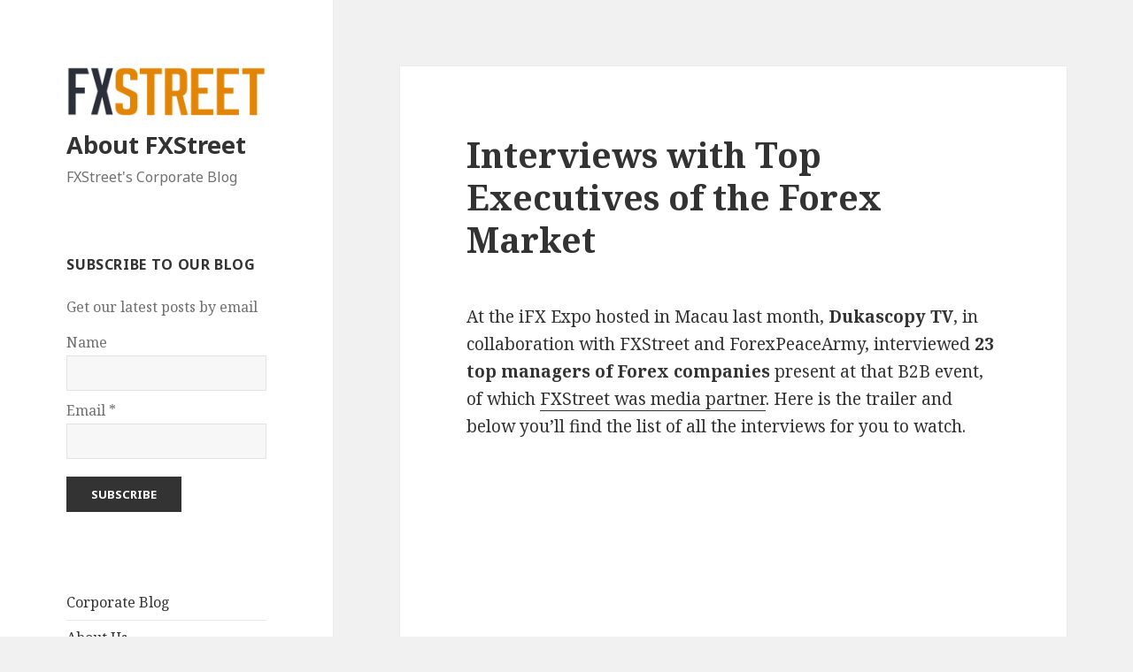

--- FILE ---
content_type: text/html; charset=UTF-8
request_url: https://about.fxstreet.com/interviews-with-top-executives-of-the-forex-market/
body_size: 11802
content:
<!DOCTYPE html>
<html lang="en-US" class="no-js">
<head>
	<meta charset="UTF-8">
	<meta name="viewport" content="width=device-width">
	<link rel="profile" href="http://gmpg.org/xfn/11">
	<link rel="pingback" href="https://about.fxstreet.com/xmlrpc.php">
	<!--[if lt IE 9]>
	<script src="https://about.fxstreet.com/wp-content/themes/twentyfifteen/js/html5.js"></script>
	<![endif]-->
	<script>(function(html){html.className = html.className.replace(/\bno-js\b/,'js')})(document.documentElement);</script>
<title>Interviews with Top Executives of the Forex Market &#8211; About FXStreet</title>
<meta name='robots' content='max-image-preview:large' />
<link rel='dns-prefetch' href='//s0.wp.com' />
<link rel='dns-prefetch' href='//secure.gravatar.com' />
<link rel='dns-prefetch' href='//fonts.googleapis.com' />
<link rel='dns-prefetch' href='//s.w.org' />
<link href='https://fonts.gstatic.com' crossorigin rel='preconnect' />
<link rel="alternate" type="application/rss+xml" title="About FXStreet &raquo; Feed" href="https://about.fxstreet.com/feed/" />
<link rel="alternate" type="application/rss+xml" title="About FXStreet &raquo; Comments Feed" href="https://about.fxstreet.com/comments/feed/" />
<link rel="alternate" type="application/rss+xml" title="About FXStreet &raquo; Interviews with Top Executives of the Forex Market Comments Feed" href="https://about.fxstreet.com/interviews-with-top-executives-of-the-forex-market/feed/" />
		<script type="text/javascript">
			window._wpemojiSettings = {"baseUrl":"https:\/\/s.w.org\/images\/core\/emoji\/13.1.0\/72x72\/","ext":".png","svgUrl":"https:\/\/s.w.org\/images\/core\/emoji\/13.1.0\/svg\/","svgExt":".svg","source":{"concatemoji":"https:\/\/about.fxstreet.com\/wp-includes\/js\/wp-emoji-release.min.js?ver=353fdf7cf4c04d06733fac357ad32348"}};
			!function(e,a,t){var n,r,o,i=a.createElement("canvas"),p=i.getContext&&i.getContext("2d");function s(e,t){var a=String.fromCharCode;p.clearRect(0,0,i.width,i.height),p.fillText(a.apply(this,e),0,0);e=i.toDataURL();return p.clearRect(0,0,i.width,i.height),p.fillText(a.apply(this,t),0,0),e===i.toDataURL()}function c(e){var t=a.createElement("script");t.src=e,t.defer=t.type="text/javascript",a.getElementsByTagName("head")[0].appendChild(t)}for(o=Array("flag","emoji"),t.supports={everything:!0,everythingExceptFlag:!0},r=0;r<o.length;r++)t.supports[o[r]]=function(e){if(!p||!p.fillText)return!1;switch(p.textBaseline="top",p.font="600 32px Arial",e){case"flag":return s([127987,65039,8205,9895,65039],[127987,65039,8203,9895,65039])?!1:!s([55356,56826,55356,56819],[55356,56826,8203,55356,56819])&&!s([55356,57332,56128,56423,56128,56418,56128,56421,56128,56430,56128,56423,56128,56447],[55356,57332,8203,56128,56423,8203,56128,56418,8203,56128,56421,8203,56128,56430,8203,56128,56423,8203,56128,56447]);case"emoji":return!s([10084,65039,8205,55357,56613],[10084,65039,8203,55357,56613])}return!1}(o[r]),t.supports.everything=t.supports.everything&&t.supports[o[r]],"flag"!==o[r]&&(t.supports.everythingExceptFlag=t.supports.everythingExceptFlag&&t.supports[o[r]]);t.supports.everythingExceptFlag=t.supports.everythingExceptFlag&&!t.supports.flag,t.DOMReady=!1,t.readyCallback=function(){t.DOMReady=!0},t.supports.everything||(n=function(){t.readyCallback()},a.addEventListener?(a.addEventListener("DOMContentLoaded",n,!1),e.addEventListener("load",n,!1)):(e.attachEvent("onload",n),a.attachEvent("onreadystatechange",function(){"complete"===a.readyState&&t.readyCallback()})),(n=t.source||{}).concatemoji?c(n.concatemoji):n.wpemoji&&n.twemoji&&(c(n.twemoji),c(n.wpemoji)))}(window,document,window._wpemojiSettings);
		</script>
		<style type="text/css">
img.wp-smiley,
img.emoji {
	display: inline !important;
	border: none !important;
	box-shadow: none !important;
	height: 1em !important;
	width: 1em !important;
	margin: 0 .07em !important;
	vertical-align: -0.1em !important;
	background: none !important;
	padding: 0 !important;
}
</style>
	<link rel='stylesheet' id='twentyfifteen-jetpack-css'  href='https://about.fxstreet.com/wp-content/plugins/jetpack/modules/theme-tools/compat/twentyfifteen.css?ver=5.6.5' type='text/css' media='all' />
<link rel='stylesheet' id='wp-block-library-css'  href='https://about.fxstreet.com/wp-includes/css/dist/block-library/style.min.css?ver=353fdf7cf4c04d06733fac357ad32348' type='text/css' media='all' />
<link rel='stylesheet' id='contact-form-7-css'  href='https://about.fxstreet.com/wp-content/plugins/contact-form-7/includes/css/styles.css?ver=4.9.1' type='text/css' media='all' />
<link rel='stylesheet' id='es-widget-css-css'  href='https://about.fxstreet.com/wp-content/plugins/email-subscribers/widget/es-widget.css?ver=353fdf7cf4c04d06733fac357ad32348' type='text/css' media='all' />
<link rel='stylesheet' id='justifiedGallery-css'  href='https://about.fxstreet.com/wp-content/plugins/flickr-justified-gallery/css/justifiedGallery.min.css?ver=v3.6' type='text/css' media='all' />
<link rel='stylesheet' id='flickrJustifiedGalleryWPPlugin-css'  href='https://about.fxstreet.com/wp-content/plugins/flickr-justified-gallery/css/flickrJustifiedGalleryWPPlugin.css?ver=v3.6' type='text/css' media='all' />
<link rel='stylesheet' id='rs-plugin-settings-css'  href='https://about.fxstreet.com/wp-content/plugins/revslider/public/assets/css/settings.css?ver=5.4.5.1' type='text/css' media='all' />
<style id='rs-plugin-settings-inline-css' type='text/css'>
#rs-demo-id {}
</style>
<link rel='stylesheet' id='twentyfifteen-fonts-css'  href='https://fonts.googleapis.com/css?family=Noto+Sans%3A400italic%2C700italic%2C400%2C700%7CNoto+Serif%3A400italic%2C700italic%2C400%2C700%7CInconsolata%3A400%2C700&#038;subset=latin%2Clatin-ext' type='text/css' media='all' />
<link rel='stylesheet' id='genericons-css'  href='https://about.fxstreet.com/wp-content/plugins/jetpack/_inc/genericons/genericons/genericons.css?ver=3.1' type='text/css' media='all' />
<link rel='stylesheet' id='twentyfifteen-style-css'  href='https://about.fxstreet.com/wp-content/themes/twentyfifteen/style.css?ver=353fdf7cf4c04d06733fac357ad32348' type='text/css' media='all' />
<!--[if lt IE 9]>
<link rel='stylesheet' id='twentyfifteen-ie-css'  href='https://about.fxstreet.com/wp-content/themes/twentyfifteen/css/ie.css?ver=20141010' type='text/css' media='all' />
<![endif]-->
<!--[if lt IE 8]>
<link rel='stylesheet' id='twentyfifteen-ie7-css'  href='https://about.fxstreet.com/wp-content/themes/twentyfifteen/css/ie7.css?ver=20141010' type='text/css' media='all' />
<![endif]-->
<link rel='stylesheet' id='open-sans-css'  href='https://fonts.googleapis.com/css?family=Open+Sans%3A300italic%2C400italic%2C600italic%2C300%2C400%2C600&#038;subset=latin%2Clatin-ext&#038;display=fallback&#038;ver=353fdf7cf4c04d06733fac357ad32348' type='text/css' media='all' />
<link rel='stylesheet' id='social-logos-css'  href='https://about.fxstreet.com/wp-content/plugins/jetpack/_inc/social-logos/social-logos.min.css?ver=1' type='text/css' media='all' />
<link rel='stylesheet' id='jetpack_css-css'  href='https://about.fxstreet.com/wp-content/plugins/jetpack/css/jetpack.css?ver=5.6.5' type='text/css' media='all' />
<script type='text/javascript' src='https://about.fxstreet.com/wp-includes/js/jquery/jquery.min.js?ver=3.6.0' id='jquery-core-js'></script>
<script type='text/javascript' src='https://about.fxstreet.com/wp-includes/js/jquery/jquery-migrate.min.js?ver=3.3.2' id='jquery-migrate-js'></script>
<script type='text/javascript' id='jetpack_related-posts-js-extra'>
/* <![CDATA[ */
var related_posts_js_options = {"post_heading":"h4"};
/* ]]> */
</script>
<script type='text/javascript' src='https://about.fxstreet.com/wp-content/plugins/jetpack/modules/related-posts/related-posts.js?ver=20150408' id='jetpack_related-posts-js'></script>
<script type='text/javascript' src='https://about.fxstreet.com/wp-content/plugins/revslider/public/assets/js/jquery.themepunch.tools.min.js?ver=5.4.5.1' id='tp-tools-js'></script>
<script type='text/javascript' src='https://about.fxstreet.com/wp-content/plugins/revslider/public/assets/js/jquery.themepunch.revolution.min.js?ver=5.4.5.1' id='revmin-js'></script>
<script type='text/javascript' src='https://about.fxstreet.com/wp-content/plugins/jetpack/_inc/build/postmessage.min.js?ver=5.6.5' id='postmessage-js'></script>
<script type='text/javascript' src='https://about.fxstreet.com/wp-content/plugins/jetpack/_inc/build/jquery.jetpack-resize.min.js?ver=5.6.5' id='jetpack_resize-js'></script>
<link rel="https://api.w.org/" href="https://about.fxstreet.com/wp-json/" /><link rel="alternate" type="application/json" href="https://about.fxstreet.com/wp-json/wp/v2/posts/3633" /><link rel="EditURI" type="application/rsd+xml" title="RSD" href="https://about.fxstreet.com/xmlrpc.php?rsd" />
<link rel="wlwmanifest" type="application/wlwmanifest+xml" href="https://about.fxstreet.com/wp-includes/wlwmanifest.xml" /> 
<link rel="canonical" href="https://about.fxstreet.com/interviews-with-top-executives-of-the-forex-market/" />
<link rel='shortlink' href='https://wp.me/p9qMxs-WB' />
<link rel="alternate" type="application/json+oembed" href="https://about.fxstreet.com/wp-json/oembed/1.0/embed?url=https%3A%2F%2Fabout.fxstreet.com%2Finterviews-with-top-executives-of-the-forex-market%2F" />
<link rel="alternate" type="text/xml+oembed" href="https://about.fxstreet.com/wp-json/oembed/1.0/embed?url=https%3A%2F%2Fabout.fxstreet.com%2Finterviews-with-top-executives-of-the-forex-market%2F&#038;format=xml" />
<script type="text/javascript">

  var _gaq = _gaq || [];
  _gaq.push(['_setAccount', 'UA-27735722-8']);
  _gaq.push(['_trackPageview']);

  (function() {
    var ga = document.createElement('script'); ga.type = 'text/javascript'; ga.async = true;
    ga.src = ('https:' == document.location.protocol ? 'https://ssl' : 'http://www') + '.google-analytics.com/ga.js';
    var s = document.getElementsByTagName('script')[0]; s.parentNode.insertBefore(ga, s);
  })();

</script><script type="text/javascript">
(function(url){
	if(/(?:Chrome\/26\.0\.1410\.63 Safari\/537\.31|WordfenceTestMonBot)/.test(navigator.userAgent)){ return; }
	var addEvent = function(evt, handler) {
		if (window.addEventListener) {
			document.addEventListener(evt, handler, false);
		} else if (window.attachEvent) {
			document.attachEvent('on' + evt, handler);
		}
	};
	var removeEvent = function(evt, handler) {
		if (window.removeEventListener) {
			document.removeEventListener(evt, handler, false);
		} else if (window.detachEvent) {
			document.detachEvent('on' + evt, handler);
		}
	};
	var evts = 'contextmenu dblclick drag dragend dragenter dragleave dragover dragstart drop keydown keypress keyup mousedown mousemove mouseout mouseover mouseup mousewheel scroll'.split(' ');
	var logHuman = function() {
		var wfscr = document.createElement('script');
		wfscr.type = 'text/javascript';
		wfscr.async = true;
		wfscr.src = url + '&r=' + Math.random();
		(document.getElementsByTagName('head')[0]||document.getElementsByTagName('body')[0]).appendChild(wfscr);
		for (var i = 0; i < evts.length; i++) {
			removeEvent(evts[i], logHuman);
		}
	};
	for (var i = 0; i < evts.length; i++) {
		addEvent(evts[i], logHuman);
	}
})('//about.fxstreet.com/?wordfence_lh=1&hid=6238138B0D9366D416BCB70B406C059F');
</script>
<link rel='dns-prefetch' href='//v0.wordpress.com'/>
<link rel='dns-prefetch' href='//i0.wp.com'/>
<link rel='dns-prefetch' href='//i1.wp.com'/>
<link rel='dns-prefetch' href='//i2.wp.com'/>
<link rel='dns-prefetch' href='//jetpack.wordpress.com'/>
<link rel='dns-prefetch' href='//s0.wp.com'/>
<link rel='dns-prefetch' href='//s1.wp.com'/>
<link rel='dns-prefetch' href='//s2.wp.com'/>
<link rel='dns-prefetch' href='//public-api.wordpress.com'/>
<link rel='dns-prefetch' href='//0.gravatar.com'/>
<link rel='dns-prefetch' href='//1.gravatar.com'/>
<link rel='dns-prefetch' href='//2.gravatar.com'/>
<link rel='dns-prefetch' href='//widgets.wp.com'/>
<style type='text/css'>img#wpstats{display:none}</style><meta name="generator" content="Powered by Slider Revolution 5.4.5.1 - responsive, Mobile-Friendly Slider Plugin for WordPress with comfortable drag and drop interface." />

<!-- Jetpack Open Graph Tags -->
<meta property="og:type" content="article" />
<meta property="og:title" content="Interviews with Top Executives of the Forex Market" />
<meta property="og:url" content="https://about.fxstreet.com/interviews-with-top-executives-of-the-forex-market/" />
<meta property="og:description" content="At the iFX Expo hosted in Macau last month, Dukascopy TV, in collaboration with FXStreet and ForexPeaceArmy, interviewed 23 top managers of Forex companies present at that B2B event, of which FXStr…" />
<meta property="article:published_time" content="2014-02-03T14:58:35+00:00" />
<meta property="article:modified_time" content="2014-02-05T14:46:39+00:00" />
<meta property="og:site_name" content="About FXStreet" />
<meta property="og:image" content="https://i0.wp.com/about.fxstreet.com/wp-content/uploads/2023/09/cropped-FXS.png?fit=512%2C512&amp;ssl=1" />
<meta property="og:image:width" content="512" />
<meta property="og:image:height" content="512" />
<meta property="og:locale" content="en_US" />
<meta name="twitter:site" content="@FXstreetNews" />
<meta name="twitter:text:title" content="Interviews with Top Executives of the Forex Market" />
<meta name="twitter:image" content="https://i0.wp.com/about.fxstreet.com/wp-content/uploads/2023/09/cropped-FXS.png?fit=240%2C240&amp;ssl=1" />
<meta name="twitter:card" content="summary" />
<link rel="icon" href="https://i0.wp.com/about.fxstreet.com/wp-content/uploads/2023/09/cropped-FXS.png?fit=32%2C32&#038;ssl=1" sizes="32x32" />
<link rel="icon" href="https://i0.wp.com/about.fxstreet.com/wp-content/uploads/2023/09/cropped-FXS.png?fit=192%2C192&#038;ssl=1" sizes="192x192" />
<link rel="apple-touch-icon" href="https://i0.wp.com/about.fxstreet.com/wp-content/uploads/2023/09/cropped-FXS.png?fit=180%2C180&#038;ssl=1" />
<meta name="msapplication-TileImage" content="https://i0.wp.com/about.fxstreet.com/wp-content/uploads/2023/09/cropped-FXS.png?fit=270%2C270&#038;ssl=1" />
<script type="text/javascript">function setREVStartSize(e){
				try{ var i=jQuery(window).width(),t=9999,r=0,n=0,l=0,f=0,s=0,h=0;					
					if(e.responsiveLevels&&(jQuery.each(e.responsiveLevels,function(e,f){f>i&&(t=r=f,l=e),i>f&&f>r&&(r=f,n=e)}),t>r&&(l=n)),f=e.gridheight[l]||e.gridheight[0]||e.gridheight,s=e.gridwidth[l]||e.gridwidth[0]||e.gridwidth,h=i/s,h=h>1?1:h,f=Math.round(h*f),"fullscreen"==e.sliderLayout){var u=(e.c.width(),jQuery(window).height());if(void 0!=e.fullScreenOffsetContainer){var c=e.fullScreenOffsetContainer.split(",");if (c) jQuery.each(c,function(e,i){u=jQuery(i).length>0?u-jQuery(i).outerHeight(!0):u}),e.fullScreenOffset.split("%").length>1&&void 0!=e.fullScreenOffset&&e.fullScreenOffset.length>0?u-=jQuery(window).height()*parseInt(e.fullScreenOffset,0)/100:void 0!=e.fullScreenOffset&&e.fullScreenOffset.length>0&&(u-=parseInt(e.fullScreenOffset,0))}f=u}else void 0!=e.minHeight&&f<e.minHeight&&(f=e.minHeight);e.c.closest(".rev_slider_wrapper").css({height:f})					
				}catch(d){console.log("Failure at Presize of Slider:"+d)}
			};</script>
</head>

<body class="post-template-default single single-post postid-3633 single-format-standard wp-custom-logo">
<div id="page" class="hfeed site">
	<a class="skip-link screen-reader-text" href="#content">Skip to content</a>

	<div id="sidebar" class="sidebar">
		<header id="masthead" class="site-header" role="banner">
			<div class="site-branding">
				<a href="https://about.fxstreet.com/" class="custom-logo-link" rel="home"><img width="248" height="62" src="https://i2.wp.com/about.fxstreet.com/wp-content/uploads/2013/02/cropped-fxs_logo_transparent-1.png?fit=248%2C62&amp;ssl=1" class="custom-logo" alt="About FXStreet" data-attachment-id="10202" data-permalink="https://about.fxstreet.com/cropped-fxs_logo_transparent-1-png/" data-orig-file="https://i2.wp.com/about.fxstreet.com/wp-content/uploads/2013/02/cropped-fxs_logo_transparent-1.png?fit=248%2C62&amp;ssl=1" data-orig-size="248,62" data-comments-opened="1" data-image-meta="{&quot;aperture&quot;:&quot;0&quot;,&quot;credit&quot;:&quot;&quot;,&quot;camera&quot;:&quot;&quot;,&quot;caption&quot;:&quot;&quot;,&quot;created_timestamp&quot;:&quot;0&quot;,&quot;copyright&quot;:&quot;&quot;,&quot;focal_length&quot;:&quot;0&quot;,&quot;iso&quot;:&quot;0&quot;,&quot;shutter_speed&quot;:&quot;0&quot;,&quot;title&quot;:&quot;&quot;,&quot;orientation&quot;:&quot;0&quot;}" data-image-title="cropped-fxs_logo_transparent-1.png" data-image-description="&lt;p&gt;http://about.fxstreet.com/wp-content/uploads/2013/02/cropped-fxs_logo_transparent-1.png&lt;/p&gt;
" data-medium-file="https://i2.wp.com/about.fxstreet.com/wp-content/uploads/2013/02/cropped-fxs_logo_transparent-1.png?fit=248%2C62&amp;ssl=1" data-large-file="https://i2.wp.com/about.fxstreet.com/wp-content/uploads/2013/02/cropped-fxs_logo_transparent-1.png?fit=248%2C62&amp;ssl=1" /></a>						<p class="site-title"><a href="https://about.fxstreet.com/" rel="home">About FXStreet</a></p>
											<p class="site-description">FXStreet&#039;s Corporate Blog</p>
									<button class="secondary-toggle">Menu and widgets</button>
			</div><!-- .site-branding -->
		</header><!-- .site-header -->

			<div id="secondary" class="secondary">

		
		
					<div id="widget-area" class="widget-area" role="complementary">
				<aside id="email-subscribers-2" class="widget widget_text elp-widget"><h2 class="widget-title">Subscribe to our blog</h2>
		<div>
			<form class="es_widget_form" data-es_form_id="es_widget_form">
									<div class="es_caption">Get our latest posts by email</div>
													<div class="es_lablebox"><label class="es_widget_form_name">Name</label></div>
					<div class="es_textbox">
						<input type="text" id="es_txt_name" class="es_textbox_class" name="es_txt_name" value="" maxlength="225">
					</div>
								<div class="es_lablebox"><label class="es_widget_form_email">Email *</label></div>
				<div class="es_textbox">
					<input type="text" id="es_txt_email" class="es_textbox_class" name="es_txt_email" onkeypress="if(event.keyCode==13) es_submit_page(event,'https://about.fxstreet.com')" value="" maxlength="225">
				</div>
				<div class="es_button">
					<input type="button" id="es_txt_button" class="es_textbox_button es_submit_button" name="es_txt_button" onClick="return es_submit_page(event,'https://about.fxstreet.com')" value="Subscribe">
				</div>
				<div class="es_msg" id="es_widget_msg">
					<span id="es_msg"></span>
				</div>
								<input type="hidden" id="es_txt_group" name="es_txt_group" value="">
			</form>
		</div>
		</aside><aside id="nav_menu-2" class="widget widget_nav_menu"><div class="menu-principal-container"><ul id="menu-principal" class="menu"><li id="menu-item-3280" class="menu-item menu-item-type-taxonomy menu-item-object-category current-post-ancestor current-menu-parent current-post-parent menu-item-3280"><a href="https://about.fxstreet.com/blog/">Corporate Blog</a></li>
<li id="menu-item-3304" class="menu-item menu-item-type-post_type menu-item-object-page menu-item-home menu-item-has-children menu-item-3304"><a href="https://about.fxstreet.com/">About Us</a>
<ul class="sub-menu">
	<li id="menu-item-4404" class="menu-item menu-item-type-post_type menu-item-object-page menu-item-4404"><a href="https://about.fxstreet.com/our-mission-vision-and-values/">Our Mission, Vision and Values</a></li>
	<li id="menu-item-4331" class="menu-item menu-item-type-post_type menu-item-object-page menu-item-4331"><a href="https://about.fxstreet.com/company-website-history-milestones/">Our History</a></li>
	<li id="menu-item-4170" class="menu-item menu-item-type-post_type menu-item-object-page menu-item-4170"><a href="https://about.fxstreet.com/people-management-team/">Our Management Team</a></li>
	<li id="menu-item-5340" class="menu-item menu-item-type-custom menu-item-object-custom menu-item-5340"><a href="http://about.fxstreet.com/what-barcelona-fxstreet-office-look-like/">Our Headquarters</a></li>
	<li id="menu-item-7578" class="menu-item menu-item-type-post_type menu-item-object-page menu-item-7578"><a href="https://about.fxstreet.com/about-us/awards/">Awards</a></li>
</ul>
</li>
<li id="menu-item-3281" class="menu-item menu-item-type-taxonomy menu-item-object-category menu-item-3281"><a href="https://about.fxstreet.com/press-releases/">Press Releases</a></li>
<li id="menu-item-26817" class="menu-item menu-item-type-post_type menu-item-object-page menu-item-26817"><a href="https://about.fxstreet.com/forex-best-awards-2018/">Forex Best Awards</a></li>
<li id="menu-item-4257" class="menu-item menu-item-type-post_type menu-item-object-page menu-item-has-children menu-item-4257"><a href="https://about.fxstreet.com/business-partner-professionals-companies/">Be our Business Partner</a>
<ul class="sub-menu">
	<li id="menu-item-3284" class="menu-item menu-item-type-post_type menu-item-object-page menu-item-has-children menu-item-3284"><a href="https://about.fxstreet.com/advertising-and-sponsorship/">Advertising and Sponsorship</a>
	<ul class="sub-menu">
		<li id="menu-item-3288" class="menu-item menu-item-type-post_type menu-item-object-page menu-item-3288"><a href="https://about.fxstreet.com/advertising-and-sponsorship/users-profile/">Users profile</a></li>
	</ul>
</li>
	<li id="menu-item-3286" class="menu-item menu-item-type-post_type menu-item-object-page menu-item-has-children menu-item-3286"><a href="https://about.fxstreet.com/become-contributor/">Become a Contributor</a>
	<ul class="sub-menu">
		<li id="menu-item-3285" class="menu-item menu-item-type-post_type menu-item-object-page menu-item-3285"><a href="https://about.fxstreet.com/become-contributor/editorial-guidelines/">Editorial Guidelines</a></li>
		<li id="menu-item-3283" class="menu-item menu-item-type-post_type menu-item-object-page menu-item-3283"><a href="https://about.fxstreet.com/become-contributor/content-descriptions-webinars-reports-and-forecast-poll/">Content Descriptions</a></li>
		<li id="menu-item-4797" class="menu-item menu-item-type-post_type menu-item-object-page menu-item-4797"><a href="https://about.fxstreet.com/become-contributor/ethical-code/">Ethical Code</a></li>
	</ul>
</li>
	<li id="menu-item-3282" class="menu-item menu-item-type-post_type menu-item-object-page menu-item-3282"><a href="https://about.fxstreet.com/white-label-products/">White-Label Products</a></li>
</ul>
</li>
<li id="menu-item-3295" class="menu-item menu-item-type-post_type menu-item-object-page menu-item-has-children menu-item-3295"><a href="https://about.fxstreet.com/stay-connected-social-media/">Stay Connected</a>
<ul class="sub-menu">
	<li id="menu-item-16186" class="menu-item menu-item-type-post_type menu-item-object-page menu-item-16186"><a href="https://about.fxstreet.com/stay-connected-social-media/newsletters/">Newsletters</a></li>
	<li id="menu-item-3294" class="menu-item menu-item-type-post_type menu-item-object-page menu-item-3294"><a href="https://about.fxstreet.com/mobile-app/">Mobile App</a></li>
</ul>
</li>
<li id="menu-item-3289" class="menu-item menu-item-type-post_type menu-item-object-page menu-item-3289"><a href="https://about.fxstreet.com/corporate-identity/">Corporate Identity</a></li>
<li id="menu-item-3297" class="menu-item menu-item-type-post_type menu-item-object-page menu-item-3297"><a href="https://about.fxstreet.com/jobs/">Jobs</a></li>
<li id="menu-item-3443" class="menu-item menu-item-type-custom menu-item-object-custom menu-item-3443"><a href="http://www.fxstreet.com">Visit FXStreet</a></li>
</ul></div></aside>			</div><!-- .widget-area -->
		
	</div><!-- .secondary -->

	</div><!-- .sidebar -->

	<div id="content" class="site-content">

	<div id="primary" class="content-area">
		<main id="main" class="site-main" role="main">

		
<article id="post-3633" class="post-3633 post type-post status-publish format-standard hentry category-blog tag-brokers tag-ifxexpo">
	
	<header class="entry-header">
		<h1 class="entry-title">Interviews with Top Executives of the Forex Market</h1>	</header><!-- .entry-header -->

	<div class="entry-content">
		<p>At the iFX Expo hosted in Macau last month, <strong>Dukascopy TV</strong>, in collaboration with FXStreet and ForexPeaceArmy, interviewed <strong>23 top managers of Forex companies</strong> present at that B2B event, of which <a href="http://about.fxstreet.com/fxstreet-team-macau-ifxexpo-2014/">FXStreet was media partner</a>. Here is the trailer and below you&#8217;ll find the list of all the interviews for you to watch.</p>
<p><iframe loading="lazy" src="//www.youtube.com/embed/G8oKmG3kjjE" height="315" width="560" allowfullscreen="" frameborder="0"></iframe></p>
<p><span id="more-3633"></span></p>
<h2>Forex Leaders Interviews:</h2>
<p><a href="http://www.fxstreet.com/brokers/news/article.aspx?storyid=7e6032e0-99c3-49e7-b970-4e745bb75082">Glenn Stevens, GAIN Capital</a><br />
<a href="http://www.fxstreet.com/brokers/news/article.aspx?storyid=d861ccd6-28c6-49b9-afb4-cc829cfb4f83">Drew Niv, FXCM</a><br />
<a href="http://www.fxstreet.com/brokers/news/article.aspx?storyid=bcc440be-e7ae-493d-8bd1-cb2e4e3d0f3c">Rajesh Yohannan, OANDA</a><br />
<a href="http://www.fxstreet.com/brokers/news/article.aspx?storyid=6b0aa326-4fe1-47db-979e-d462d52f28d1">Thomas O&#8217;Reilly, FXDD</a><br />
<a href="http://www.fxstreet.com/brokers/news/article.aspx?storyid=029e0f67-1ae1-422f-995e-98934373d64e">Mushegh Tovmasyan, Alpari</a><br />
<a href="http://www.fxstreet.com/brokers/news/article.aspx?storyid=41b93669-aa60-461b-a510-af333d512fe4">Alain Broyon, Dukascopy Bank</a><br />
<a href="http://www.fxstreet.com/brokers/news/article.aspx?storyid=28b3ae15-5625-4075-9f0d-a3379a8f8d15">Vishal Kapoor, xDirect</a><br />
<a href="http://www.fxstreet.com/brokers/news/article.aspx?storyid=2c18b2ce-d0dc-46b6-9253-08b8f41b9459">Mitch Eaglstein, Boston Prime</a><br />
<a href="http://www.fxstreet.com/brokers/news/article.aspx?storyid=5520498f-885f-4a79-8db9-078651490548">Lars Seiers Christenson, Saxo Bank</a><br />
<a href="http://www.fxstreet.com/brokers/news/article.aspx?storyid=78641377-f2ce-4d9a-9723-d65687d46300">Andy Kwong, BWC Capital Markets</a><br />
<a href="http://www.fxstreet.com/brokers/news/article.aspx?storyid=139ed56b-93b4-4fbb-8a5c-1deb30112a03">Erez Romas, Forex Magnates</a><br />
<a href="http://www.fxstreet.com/brokers/news/article.aspx?storyid=31b69a7b-0b2f-4abf-8017-d31905fd5fe2">Athol Nourse, Synergy FX</a><br />
<a href="http://www.fxstreet.com/brokers/news/article.aspx?storyid=9342feed-b8ab-413b-a3e4-8ce5916dc4f6">Andrew Budzinski, IC Markets</a><br />
<a href="http://www.fxstreet.com/brokers/news/article.aspx?storyid=6db9db1f-beeb-4574-bea5-fd2f12ded102">Graeme Watkins, One Zero Financials</a><br />
<a href="http://www.fxstreet.com/brokers/news/article.aspx?storyid=52600608-d0ae-47bf-90bc-a06a1383d7c3">Shawn Dilkes, Forexware</a><br />
<a href="http://www.fxstreet.com/brokers/news/article.aspx?storyid=da36549b-8de7-4010-a0ac-ceeeae2caf54">Demir Savatli, DominoForex</a><br />
<a href="http://www.fxstreet.com/brokers/news/article.aspx?storyid=fb8ba2e5-74df-4897-9688-db0c3734a48f">Christian Frahm, CFH Group</a><br />
<a href="http://www.fxstreet.com/brokers/news/article.aspx?storyid=a1faef45-3fc1-4e53-8a3b-8c5034c31ebf">Piotr Drzewiecki, X Open Hub</a><br />
<a href="http://www.fxstreet.com/brokers/news/article.aspx?storyid=ca403b77-f5be-421a-b948-5751b8515ade">Roy Hen, iFX EXPO</a><br />
<a href="http://www.fxstreet.com/brokers/news/article.aspx?storyid=da73d29a-8869-4a4b-9565-534d30e3f9d1">Romas Jurecius, ForexPeaceArmy</a><br />
<a href="http://www.fxstreet.com/brokers/news/article.aspx?storyid=baadfb65-11c0-4f31-b79c-5267f676c33e">Manjit Singh, TradeNext</a><br />
<a href="http://www.fxstreet.com/brokers/news/article.aspx?storyid=f7309b71-de31-46a3-b448-28591a24f228">Diana Munoz, CommexFX</a><br />
<a href="http://www.fxstreet.com/brokers/news/article.aspx?storyid=ac09de0c-2b89-4734-ac4f-7fa711cd349e">Raj Sitlani, Sucden Financial</a></p>
<div class="sharedaddy sd-sharing-enabled"><div class="robots-nocontent sd-block sd-social sd-social-icon-text sd-sharing"><h3 class="sd-title">Share:</h3><div class="sd-content"><ul><li class="share-twitter"><a rel="nofollow" data-shared="sharing-twitter-3633" class="share-twitter sd-button share-icon" href="https://about.fxstreet.com/interviews-with-top-executives-of-the-forex-market/?share=twitter" target="_blank" title="Click to share on Twitter"><span>Twitter</span></a></li><li class="share-facebook"><a rel="nofollow" data-shared="sharing-facebook-3633" class="share-facebook sd-button share-icon" href="https://about.fxstreet.com/interviews-with-top-executives-of-the-forex-market/?share=facebook" target="_blank" title="Click to share on Facebook"><span>Facebook</span></a></li><li class="share-linkedin"><a rel="nofollow" data-shared="sharing-linkedin-3633" class="share-linkedin sd-button share-icon" href="https://about.fxstreet.com/interviews-with-top-executives-of-the-forex-market/?share=linkedin" target="_blank" title="Click to share on LinkedIn"><span>LinkedIn</span></a></li><li class="share-jetpack-whatsapp"><a rel="nofollow" data-shared="" class="share-jetpack-whatsapp sd-button share-icon" href="whatsapp://send?text=Interviews%20with%20Top%20Executives%20of%20the%20Forex%20Market https%3A%2F%2Fabout.fxstreet.com%2Finterviews-with-top-executives-of-the-forex-market%2F" target="_blank" title="Click to share on WhatsApp"><span>WhatsApp</span></a></li><li class="share-google-plus-1"><a rel="nofollow" data-shared="sharing-google-3633" class="share-google-plus-1 sd-button share-icon" href="https://about.fxstreet.com/interviews-with-top-executives-of-the-forex-market/?share=google-plus-1" target="_blank" title="Click to share on Google+"><span>Google</span></a></li><li class="share-reddit"><a rel="nofollow" data-shared="" class="share-reddit sd-button share-icon" href="https://about.fxstreet.com/interviews-with-top-executives-of-the-forex-market/?share=reddit" target="_blank" title="Click to share on Reddit"><span>Reddit</span></a></li><li class="share-end"></li></ul></div></div></div>
<div id='jp-relatedposts' class='jp-relatedposts' >
	<h3 class="jp-relatedposts-headline"><em>Related</em></h3>
</div>	</div><!-- .entry-content -->

	
	<footer class="entry-footer">
		<span class="posted-on"><span class="screen-reader-text">Posted on </span><a href="https://about.fxstreet.com/interviews-with-top-executives-of-the-forex-market/" rel="bookmark"><time class="entry-date published" datetime="2014-02-03T14:58:35+01:00">February 3, 2014</time><time class="updated" datetime="2014-02-05T14:46:39+01:00">February 5, 2014</time></a></span><span class="byline"><span class="author vcard"><span class="screen-reader-text">Author </span><a class="url fn n" href="https://about.fxstreet.com/author/maud/">Maud</a></span></span><span class="cat-links"><span class="screen-reader-text">Categories </span><a href="https://about.fxstreet.com/blog/" rel="category tag">Blog</a></span><span class="tags-links"><span class="screen-reader-text">Tags </span><a href="https://about.fxstreet.com/tag/brokers/" rel="tag">brokers</a>, <a href="https://about.fxstreet.com/tag/ifxexpo/" rel="tag">ifxexpo</a></span>			</footer><!-- .entry-footer -->

</article><!-- #post-## -->

<div id="comments" class="comments-area">

	
	
	
		<div id="respond" class="comment-respond">
							<h3 id="reply-title" class="comment-reply-title">Leave a Reply					<small><a rel="nofollow" id="cancel-comment-reply-link" href="/interviews-with-top-executives-of-the-forex-market/#respond" style="display:none;">Cancel reply</a></small>
				</h3>
						<form id="commentform" class="comment-form">
				<iframe src="https://jetpack.wordpress.com/jetpack-comment/?blogid=139370138&#038;postid=3633&#038;comment_registration=0&#038;require_name_email=1&#038;stc_enabled=1&#038;stb_enabled=1&#038;show_avatars=1&#038;avatar_default=mystery&#038;greeting=Leave+a+Reply&#038;greeting_reply=Leave+a+Reply+to+%25s&#038;color_scheme=light&#038;lang=en_US&#038;jetpack_version=5.6.5&#038;sig=bf5d010500ba788fbc2a8a1f4bf27c5e162e1d41#parent=https%3A%2F%2Fabout.fxstreet.com%2Finterviews-with-top-executives-of-the-forex-market%2F" style="width:100%; height: 430px; border:0;" name="jetpack_remote_comment" class="jetpack_remote_comment" id="jetpack_remote_comment"></iframe>
				<!--[if !IE]><!-->
				<script>
					document.addEventListener('DOMContentLoaded', function () {
						var commentForms = document.getElementsByClassName('jetpack_remote_comment');
						for (var i = 0; i < commentForms.length; i++) {
							commentForms[i].allowTransparency = false;
							commentForms[i].scrolling = 'no';
						}
					});
				</script>
				<!--<![endif]-->
			</form>
		</div>

		
		<input type="hidden" name="comment_parent" id="comment_parent" value="" />

		
</div><!-- .comments-area -->

	<nav class="navigation post-navigation" role="navigation" aria-label="Posts">
		<h2 class="screen-reader-text">Post navigation</h2>
		<div class="nav-links"><div class="nav-previous"><a href="https://about.fxstreet.com/fxpro-renews-fxstreet-sponsorship-in-2014/" rel="prev"><span class="meta-nav" aria-hidden="true">Previous</span> <span class="screen-reader-text">Previous post:</span> <span class="post-title">FxPro renews FXStreet&#8217;s sponsorship in 2014</span></a></div><div class="nav-next"><a href="https://about.fxstreet.com/first-webinar-by-enis-mehmet-on-fxstreet/" rel="next"><span class="meta-nav" aria-hidden="true">Next</span> <span class="screen-reader-text">Next post:</span> <span class="post-title">First webinar by Enis Mehmet on FXStreet</span></a></div></div>
	</nav>
		</main><!-- .site-main -->
	</div><!-- .content-area -->


	</div><!-- .site-content -->

	<footer id="colophon" class="site-footer" role="contentinfo">
		<div class="site-info">
						<a href="https://wordpress.org/">Proudly powered by WordPress</a>
		</div><!-- .site-info -->
	</footer><!-- .site-footer -->

</div><!-- .site -->

<script type="text/javascript" id="bsaPROdfpselfserve" src="http://cdn.buysellads.com/ac/selfserve.js" data-key="5e8eff238b876400f7bf23cd7ee4545d"></script>	<div style="display:none">
	</div>

	<script type="text/javascript">
		window.WPCOM_sharing_counts = {"https:\/\/about.fxstreet.com\/interviews-with-top-executives-of-the-forex-market\/":3633};
	</script>
<link rel='stylesheet' id='jp-front-styles-css'  href='https://about.fxstreet.com/wp-content/plugins/job-postings/include/../css/style.css?v=1.4.1&#038;ver=353fdf7cf4c04d06733fac357ad32348' type='text/css' media='all' />
<script type='text/javascript' src='https://about.fxstreet.com/wp-content/plugins/jetpack/modules/photon/photon.js?ver=20130122' id='jetpack-photon-js'></script>
<script type='text/javascript' id='contact-form-7-js-extra'>
/* <![CDATA[ */
var wpcf7 = {"apiSettings":{"root":"https:\/\/about.fxstreet.com\/wp-json\/contact-form-7\/v1","namespace":"contact-form-7\/v1"},"recaptcha":{"messages":{"empty":"Please verify that you are not a robot."}}};
/* ]]> */
</script>
<script type='text/javascript' src='https://about.fxstreet.com/wp-content/plugins/contact-form-7/includes/js/scripts.js?ver=4.9.1' id='contact-form-7-js'></script>
<script type='text/javascript' id='es-widget-js-extra'>
/* <![CDATA[ */
var es_widget_notices = {"es_email_notice":"Please enter email address","es_incorrect_email":"Please provide a valid email address","es_load_more":"loading...","es_ajax_error":"Cannot create XMLHTTP instance","es_success_message":"Successfully Subscribed.","es_success_notice":"Your subscription was successful! Within a few minutes, kindly check the mail in your mailbox and confirm your subscription. If you can't see the mail in your mailbox, please check your spam folder.","es_email_exists":"Email Address already exists!","es_error":"Oops.. Unexpected error occurred.","es_invalid_email":"Invalid email address","es_try_later":"Please try after some time","es_problem_request":"There was a problem with the request"};
/* ]]> */
</script>
<script type='text/javascript' src='https://about.fxstreet.com/wp-content/plugins/email-subscribers/widget/es-widget.js?ver=353fdf7cf4c04d06733fac357ad32348' id='es-widget-js'></script>
<script type='text/javascript' id='es-widget-page-js-extra'>
/* <![CDATA[ */
var es_widget_page_notices = {"es_email_notice":"Please enter email address","es_incorrect_email":"Please provide a valid email address","es_load_more":"loading...","es_ajax_error":"Cannot create XMLHTTP instance","es_success_message":"Successfully Subscribed.","es_success_notice":"Your subscription was successful! Within a few minutes, kindly check the mail in your mailbox and confirm your subscription. If you can't see the mail in your mailbox, please check your spam folder.","es_email_exists":"Email Address already exists!","es_error":"Oops.. Unexpected error occurred.","es_invalid_email":"Invalid email address","es_try_later":"Please try after some time","es_problem_request":"There was a problem with the request"};
/* ]]> */
</script>
<script type='text/javascript' src='https://about.fxstreet.com/wp-content/plugins/email-subscribers/widget/es-widget-page.js?ver=353fdf7cf4c04d06733fac357ad32348' id='es-widget-page-js'></script>
<script type='text/javascript' src='https://about.fxstreet.com/wp-content/plugins/flickr-justified-gallery/js/jquery.justifiedGallery.min.js?ver=v3.6' id='justifiedGallery-js'></script>
<script type='text/javascript' src='https://about.fxstreet.com/wp-content/plugins/flickr-justified-gallery/js/flickrJustifiedGalleryWPPlugin.js?ver=v3.4.0' id='flickrJustifiedGalleryWPPlugin-js'></script>
<script type='text/javascript' src='https://s0.wp.com/wp-content/js/devicepx-jetpack.js?ver=202603' id='devicepx-js'></script>
<script type='text/javascript' id='zerospam-js-extra'>
/* <![CDATA[ */
var zerospam = {"key":"LK6wXsxMq)G#*0pR#B#p2uiDx6o7EJzqkwJZI6gsjPWtSvs5z)9MwM7EK&LxbBqS"};
/* ]]> */
</script>
<script type='text/javascript' src='https://about.fxstreet.com/wp-content/plugins/zero-spam/js/zerospam.js?ver=3.0.6' id='zerospam-js'></script>
<script type='text/javascript' src='https://secure.gravatar.com/js/gprofiles.js?ver=2026Janaa' id='grofiles-cards-js'></script>
<script type='text/javascript' id='wpgroho-js-extra'>
/* <![CDATA[ */
var WPGroHo = {"my_hash":""};
/* ]]> */
</script>
<script type='text/javascript' src='https://about.fxstreet.com/wp-content/plugins/jetpack/modules/wpgroho.js?ver=353fdf7cf4c04d06733fac357ad32348' id='wpgroho-js'></script>
<script type='text/javascript' src='https://about.fxstreet.com/wp-content/themes/twentyfifteen/js/skip-link-focus-fix.js?ver=20141010' id='twentyfifteen-skip-link-focus-fix-js'></script>
<script type='text/javascript' src='https://about.fxstreet.com/wp-includes/js/comment-reply.min.js?ver=353fdf7cf4c04d06733fac357ad32348' id='comment-reply-js'></script>
<script type='text/javascript' id='twentyfifteen-script-js-extra'>
/* <![CDATA[ */
var screenReaderText = {"expand":"<span class=\"screen-reader-text\">expand child menu<\/span>","collapse":"<span class=\"screen-reader-text\">collapse child menu<\/span>"};
/* ]]> */
</script>
<script type='text/javascript' src='https://about.fxstreet.com/wp-content/themes/twentyfifteen/js/functions.js?ver=20150330' id='twentyfifteen-script-js'></script>
<script type='text/javascript' src='https://about.fxstreet.com/wp-content/plugins/jetpack/modules/likes/queuehandler.js?ver=5.6.5' id='jetpack_likes_queuehandler-js'></script>
<script type='text/javascript' src='https://about.fxstreet.com/wp-includes/js/wp-embed.min.js?ver=353fdf7cf4c04d06733fac357ad32348' id='wp-embed-js'></script>
<script type='text/javascript' id='jp-front-scripts-js-extra'>
/* <![CDATA[ */
var jpsd = {"ajaxurl":"https:\/\/about.fxstreet.com\/wp-admin\/admin-ajax.php","no_name":"Please input template name."};
/* ]]> */
</script>
<script type='text/javascript' src='https://about.fxstreet.com/wp-content/plugins/job-postings/include/../js/script.js?v=1.4.1&#038;ver=353fdf7cf4c04d06733fac357ad32348' id='jp-front-scripts-js'></script>
<script type='text/javascript' id='sharing-js-js-extra'>
/* <![CDATA[ */
var sharing_js_options = {"lang":"en","counts":"1"};
/* ]]> */
</script>
<script type='text/javascript' src='https://about.fxstreet.com/wp-content/plugins/jetpack/modules/sharedaddy/sharing.js?ver=5.6.5' id='sharing-js-js'></script>
<script type='text/javascript' id='sharing-js-js-after'>
var windowOpen;
			jQuery( document.body ).on( 'click', 'a.share-twitter', function() {
				// If there's another sharing window open, close it.
				if ( 'undefined' !== typeof windowOpen ) {
					windowOpen.close();
				}
				windowOpen = window.open( jQuery( this ).attr( 'href' ), 'wpcomtwitter', 'menubar=1,resizable=1,width=600,height=350' );
				return false;
			});
var windowOpen;
			jQuery( document.body ).on( 'click', 'a.share-facebook', function() {
				// If there's another sharing window open, close it.
				if ( 'undefined' !== typeof windowOpen ) {
					windowOpen.close();
				}
				windowOpen = window.open( jQuery( this ).attr( 'href' ), 'wpcomfacebook', 'menubar=1,resizable=1,width=600,height=400' );
				return false;
			});
var windowOpen;
			jQuery( document.body ).on( 'click', 'a.share-linkedin', function() {
				// If there's another sharing window open, close it.
				if ( 'undefined' !== typeof windowOpen ) {
					windowOpen.close();
				}
				windowOpen = window.open( jQuery( this ).attr( 'href' ), 'wpcomlinkedin', 'menubar=1,resizable=1,width=580,height=450' );
				return false;
			});
var windowOpen;
			jQuery( document.body ).on( 'click', 'a.share-google-plus-1', function() {
				// If there's another sharing window open, close it.
				if ( 'undefined' !== typeof windowOpen ) {
					windowOpen.close();
				}
				windowOpen = window.open( jQuery( this ).attr( 'href' ), 'wpcomgoogle-plus-1', 'menubar=1,resizable=1,width=480,height=550' );
				return false;
			});
</script>

		<!--[if IE]>
		<script type="text/javascript">
			if ( 0 === window.location.hash.indexOf( '#comment-' ) ) {
				// window.location.reload() doesn't respect the Hash in IE
				window.location.hash = window.location.hash;
			}
		</script>
		<![endif]-->
		<script type="text/javascript">
			(function () {
				var comm_par_el = document.getElementById( 'comment_parent' ),
					comm_par = ( comm_par_el && comm_par_el.value ) ? comm_par_el.value : '',
					frame = document.getElementById( 'jetpack_remote_comment' ),
					tellFrameNewParent;

				tellFrameNewParent = function () {
					if ( comm_par ) {
						frame.src = "https://jetpack.wordpress.com/jetpack-comment/?blogid=139370138&postid=3633&comment_registration=0&require_name_email=1&stc_enabled=1&stb_enabled=1&show_avatars=1&avatar_default=mystery&greeting=Leave+a+Reply&greeting_reply=Leave+a+Reply+to+%25s&color_scheme=light&lang=en_US&jetpack_version=5.6.5&sig=bf5d010500ba788fbc2a8a1f4bf27c5e162e1d41#parent=https%3A%2F%2Fabout.fxstreet.com%2Finterviews-with-top-executives-of-the-forex-market%2F" + '&replytocom=' + parseInt( comm_par, 10 ).toString();
					} else {
						frame.src = "https://jetpack.wordpress.com/jetpack-comment/?blogid=139370138&postid=3633&comment_registration=0&require_name_email=1&stc_enabled=1&stb_enabled=1&show_avatars=1&avatar_default=mystery&greeting=Leave+a+Reply&greeting_reply=Leave+a+Reply+to+%25s&color_scheme=light&lang=en_US&jetpack_version=5.6.5&sig=bf5d010500ba788fbc2a8a1f4bf27c5e162e1d41#parent=https%3A%2F%2Fabout.fxstreet.com%2Finterviews-with-top-executives-of-the-forex-market%2F";
					}
				};

				
				if ( 'undefined' !== typeof addComment ) {
					addComment._Jetpack_moveForm = addComment.moveForm;

					addComment.moveForm = function ( commId, parentId, respondId, postId ) {
						var returnValue = addComment._Jetpack_moveForm( commId, parentId, respondId, postId ),
							cancelClick, cancel;

						if ( false === returnValue ) {
							cancel = document.getElementById( 'cancel-comment-reply-link' );
							cancelClick = cancel.onclick;
							cancel.onclick = function () {
								var cancelReturn = cancelClick.call( this );
								if ( false !== cancelReturn ) {
									return cancelReturn;
								}

								if ( ! comm_par ) {
									return cancelReturn;
								}

								comm_par = 0;

								tellFrameNewParent();

								return cancelReturn;
							};
						}

						if ( comm_par == parentId ) {
							return returnValue;
						}

						comm_par = parentId;

						tellFrameNewParent();

						return returnValue;
					};
				}

				
				// Do the post message bit after the dom has loaded.
				document.addEventListener( 'DOMContentLoaded', function () {
					var iframe_url = "https:\/\/jetpack.wordpress.com";
					if ( window.postMessage ) {
						if ( document.addEventListener ) {
							window.addEventListener( 'message', function ( event ) {
								var origin = event.origin.replace( /^http:\/\//i, 'https://' );
								if ( iframe_url.replace( /^http:\/\//i, 'https://' ) !== origin ) {
									return;
								}
								jQuery( frame ).height( event.data );
							});
						} else if ( document.attachEvent ) {
							window.attachEvent( 'message', function ( event ) {
								var origin = event.origin.replace( /^http:\/\//i, 'https://' );
								if ( iframe_url.replace( /^http:\/\//i, 'https://' ) !== origin ) {
									return;
								}
								jQuery( frame ).height( event.data );
							});
						}
					}
				})

			})();
		</script>

		<script type='text/javascript' src='https://stats.wp.com/e-202603.js' async defer></script>
<script type='text/javascript'>
	_stq = window._stq || [];
	_stq.push([ 'view', {v:'ext',j:'1:5.6.5',blog:'139370138',post:'3633',tz:'1',srv:'about.fxstreet.com'} ]);
	_stq.push([ 'clickTrackerInit', '139370138', '3633' ]);
</script>

<script>(function(){function c(){var b=a.contentDocument||a.contentWindow.document;if(b){var d=b.createElement('script');d.innerHTML="window.__CF$cv$params={r:'9bfd7974cb4fac1b',t:'MTc2ODczMjgyOA=='};var a=document.createElement('script');a.src='/cdn-cgi/challenge-platform/scripts/jsd/main.js';document.getElementsByTagName('head')[0].appendChild(a);";b.getElementsByTagName('head')[0].appendChild(d)}}if(document.body){var a=document.createElement('iframe');a.height=1;a.width=1;a.style.position='absolute';a.style.top=0;a.style.left=0;a.style.border='none';a.style.visibility='hidden';document.body.appendChild(a);if('loading'!==document.readyState)c();else if(window.addEventListener)document.addEventListener('DOMContentLoaded',c);else{var e=document.onreadystatechange||function(){};document.onreadystatechange=function(b){e(b);'loading'!==document.readyState&&(document.onreadystatechange=e,c())}}}})();</script></body>
</html>
